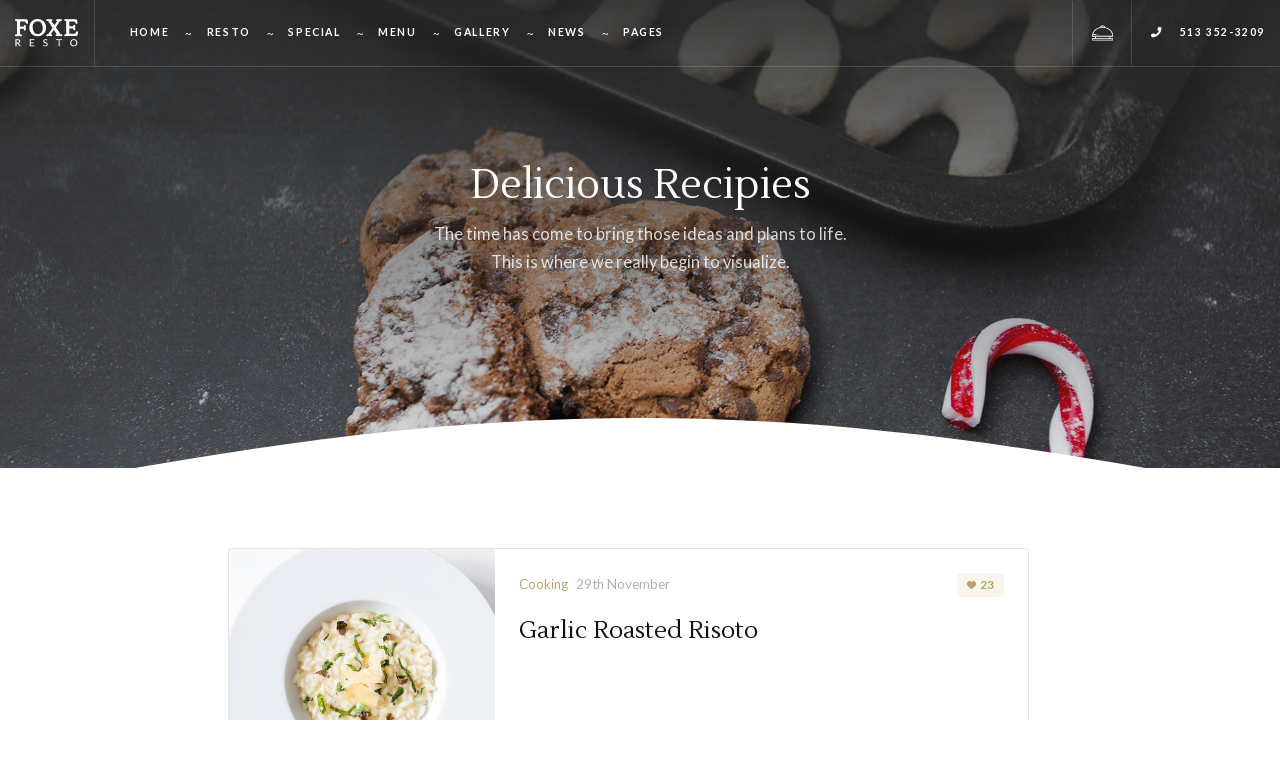

--- FILE ---
content_type: text/html; charset=utf-8
request_url: https://www.saffroncliftonvillage.com/blog-full.html
body_size: 4367
content:


<!DOCTYPE html>
<html lang="en">
   
<!-- Mirrored from mutationmedia.net/FOXERESTO/blog-full.html by HTTrack Website Copier/3.x [XR&CO'2014], Wed, 29 Mar 2023 21:51:23 GMT -->
<head>
      <!-- Metas -->
      <meta charset="utf-8">
      <title>Foxeresto - Restaurant Template</title>
      <meta name="description" content="">
      <meta name="viewport" content="width=device-width, initial-scale=1.0">
      <!-- Css -->
      <link href="css/bootstrap.css" rel="stylesheet" type="text/css" media="all"/>
      <link href="css/main.css" rel="stylesheet" type="text/css" media="all"/>
      <link rel="stylesheet" href="css/bootstrap-dropdownhover.min.css">
      <link href="css/flexslider.css" rel="stylesheet" type="text/css"  media="all" />
      <link href="css/magnific-popup.css" rel="stylesheet" type="text/css"  media="all" />
      <link href="css/fonts.css" rel="stylesheet" type="text/css"  media="all" />
      <link href="https://fonts.googleapis.com/css?family=Lustria" rel="stylesheet">
      <link href="https://fonts.googleapis.com/css?family=Lato:100,300,400,700,900" rel="stylesheet">
   </head>
   <body>
      <!-- Preloader -->
      <div class="loader">
         <!-- Preloader inner -->
         <div class="loader-inner">
            <svg width="120" height="220" viewbox="0 0 100 100" class="loading-spinner" version="1.1" xmlns="http://www.w3.org/2000/svg">
               <circle class="spinner" cx="50" cy="50" r="21" fill="#ffffff" stroke-width="3"/>
            </svg>
         </div>
         <!-- End preloader inner -->
      </div>
      <!-- End preloader-->
      <!--Wrapper-->
      <div class="wrapper">
         <!--Header-->
         <header class="header default">
            <div class="header-section">
               <!--Container-->
               <div class="container-fluid ">
                  <nav class="navbar navbar-expand-lg header-navbar ">
                     <a class=" navbar-brand navbar-logo" href="index-2.html">
                     <img class="mb-0 logo-light" src="assets/svg/logo-light.svg" alt="">
                     <img class="mb-0 logo-dark" src="assets/svg/logo-dark.svg" alt="">
                     </a>
                     <button class="navbar-toggler btn-navbar-toggler" type="button" data-toggle="collapse" data-target=".nav-menu" aria-expanded="true" aria-label="Toggle navigation">
                     <span class="fa fa-bars"></span>
                     </button>
                     <div class="nav-menu collapse navbar-collapse navbar-collapse justify-content-end py-0 ">
                        <ul class=" navbar-nav  header-navbar-nav">
                           <li><a class=" nav-link" href="index-2.html">Home</a></li>
                           <li><a class=" nav-link " href="index-2.html#about">Resto</a></li>
                           <li><a class=" nav-link " href="index-2.html#special">Special</a></li>
                           <li><a class=" nav-link " href="index-2.html#menu">Menu</a></li>
                           <li><a class=" nav-link " href="index-2.html#gallery">Gallery</a></li>
                           <li><a class=" nav-link " href="index-2.html#news">News</a></li>
                           <li class="dropdown">
                              <a href="javascript:;" class="nav-link dropdown-toggle"   data-toggle="dropdown" aria-haspopup="true" aria-expanded="true">
                              Pages<span class="dropdown-arrow ml-2">
                              </span>
                              </a>
                              <ul class="dropdown-menu">
                                 <li><a class="dropdown-item" href="blog-full.html">Blog</a></li>
                                 <li><a class="dropdown-item" href="blog-sidebar.html">Blog Sidebar</a></li>
                                 <li><a class="dropdown-item" href="blog-single.html">Blog Single</a></li>
                                 <li><a class="dropdown-item" href="contact.html">Contact</a></li>
                                 <li><a class="dropdown-item" href="reservation.html">Reservation</a></li>
                                 <li><a class="dropdown-item" href="menu-detailed.html">Menu Detailed</a></li>
                                 <li><a class="dropdown-item" href="gallery.html">Look Book</a></li>
                              </ul>
                           </li>
                           <li class="ml-lg-auto"><a class=" nav-link nav-divider"  href="index-2.html#reservation">
                              <img src="assets/svg/ring-bell-light.svg" alt="" class="max-width-xsm bell-light">
                              <img src="assets/svg/ring-bell-dark.svg" alt="" class="max-width-xsm bell-dark"></a>
                           </li>
                           <li><a class=" nav-link pr-0" href="index-2.html"><span class="fa fa-phone mr-3"></span>513 352-3209</a></li>
                        </ul>
                     </div>
                  </nav>
               </div>
               <!--End container-->
            </div>
         </header>
         <!--End header-->
         <!--Hero section-->
         <section class="hero jarallax gradient-overlay gradient-overlay-dark" data-jarallax="">
            <img class="jarallax-img" src="assets/img/10.jpg" alt="">
            <!--Container-->
            <div class="container">
               <!--Row-->
               <div class="row justify-content-center">
                  <div class="col">
                     <div class=" text-center">
                        <h1 class=" font-alt text-white">Delicious Recipies</h1>
                        <p class="w-md-40 mb-0 mx-auto lead text-light">The time has come to bring those ideas and plans to life. This is where we really begin to visualize.</p>
                     </div>
                  </div>
               </div>
               <!--End row-->
            </div>
            <!--End container-->
            <svg class="hero-svg" xmlns="http://www.w3.org/2000/svg" version="1.1" viewBox="0 0 100 100" preserveAspectRatio="none" width="100%" height="100">
               <path d="M0 100 C40 0 60 0 100 100 Z"></path>
            </svg>
         </section>
         <!--End hero section-->
         <!--Blog full section-->
         <section class=" spacer-one-bottom-lg spacer-one-top-md">
            <!--Container-->
            <div class="container">
               <!--Row-->
               <div class="row justify-content-center">
                  <div class="col-lg-9">
                     <article class="pr-lg-4 mb-4">
                        <div class="card card-article-large flex-md-row no-gutters">
                           <a href="#" class="col-md-4">
                           <img src="assets/img/post/1.jpg" alt="" class="card-img-top card-img-display">
                           </a>
                           <div class="card-body d-flex flex-column col-auto p-4">
                              <div class="d-flex justify-content-between mb-3">
                                 <div class="small d-flex">
                                    <div class="mr-2">
                                       <a href="#">Cooking</a>
                                    </div>
                                    <span class="text-muted">29th November</span>
                                 </div>
                                 <span class="badge bg-secondary text-primary">
                                    <svg version="1.1" class="badge-icon" xmlns="http://www.w3.org/2000/svg" xmlns:xlink="http://www.w3.org/1999/xlink" x="0px" y="0px"
                                       viewBox="0 0 52 45.9" xml:space="preserve">
                                       <path  d="M51.9,14.4C51.2,6.1,45.2,0,37.8,0c-4.9,0-9.4,2.7-12,6.9C23.3,2.6,19,0,14.2,0C6.8,0,0.8,6.1,0.1,14.4
                                          c-0.1,0.4-0.3,2.3,0.4,5.5c1.1,4.6,3.6,8.7,7.2,12l18.3,14l18.3-14c3.6-3.3,6.1-7.4,7.2-12C52.2,16.7,52,14.8,51.9,14.4z" fill="#b5a46d"/>
                                    </svg>
                                    23
                                 </span>
                              </div>
                              <h2 class="h4  font-alt  flex-grow">
                                 <a href="single-article-classic.html">Garlic Roasted Risoto </a>
                              </h2>
                              <div class="media align-items-center">
                                 <img class="avatar-xs rounded-circle mr-2" src="assets/img/avatar/1.jpg" alt="">
                                 <div class="media-body">
                                    <span class="small text-muted">By</span>
                                    <a class="small text-dark" href="#">Benaissa Ghrib</a>
                                 </div>
                              </div>
                           </div>
                        </div>
                     </article>
                     <article class="pr-lg-4 mb-4">
                        <div class="card card-article-large flex-md-row no-gutters">
                           <a href="#" class="col-md-4">
                           <img src="assets/img/post/2.jpg" alt="" class="card-img-top card-img-display">
                           </a>
                           <div class="card-body d-flex flex-column col-auto p-4">
                              <div class="d-flex justify-content-between mb-3">
                                 <div class="small d-flex">
                                    <div class="mr-2">
                                       <a href="#">Dessert</a>
                                    </div>
                                    <span class="text-muted">29th November</span>
                                 </div>
                                 <span class="badge bg-secondary text-primary">
                                    <svg version="1.1" class="badge-icon" xmlns="http://www.w3.org/2000/svg" xmlns:xlink="http://www.w3.org/1999/xlink" x="0px" y="0px"
                                       viewBox="0 0 52 45.9" xml:space="preserve">
                                       <path  d="M51.9,14.4C51.2,6.1,45.2,0,37.8,0c-4.9,0-9.4,2.7-12,6.9C23.3,2.6,19,0,14.2,0C6.8,0,0.8,6.1,0.1,14.4
                                          c-0.1,0.4-0.3,2.3,0.4,5.5c1.1,4.6,3.6,8.7,7.2,12l18.3,14l18.3-14c3.6-3.3,6.1-7.4,7.2-12C52.2,16.7,52,14.8,51.9,14.4z" fill="#b5a46d"/>
                                    </svg>
                                    14
                                 </span>
                              </div>
                              <h2 class="h4  font-alt  flex-grow">
                                 <a href="single-article-classic.html"> Chocolate Coconut Balls </a>
                              </h2>
                              <div class="media align-items-center">
                                 <img class="avatar-xs rounded-circle mr-2" src="assets/img/avatar/2.jpg" alt="">
                                 <div class="media-body">
                                    <span class="small text-muted">By</span>
                                    <a class="small text-dark" href="#">Zakaria Kalal</a>
                                 </div>
                              </div>
                           </div>
                        </div>
                     </article>
                     <article class="pr-lg-4 mb-4">
                        <div class="card card-article-large flex-md-row no-gutters">
                           <a href="#" class="col-md-4">
                           <img src="assets/img/post/3.jpg" alt="" class="card-img-top card-img-display">
                           </a>
                           <div class="card-body d-flex flex-column col-auto p-4">
                              <div class="d-flex justify-content-between mb-3">
                                 <div class="small d-flex">
                                    <div class="mr-2">
                                       <a href="#">Soup</a>
                                    </div>
                                    <span class="text-muted">29th November</span>
                                 </div>
                                 <span class="badge bg-secondary text-primary">
                                    <svg version="1.1" class="badge-icon" xmlns="http://www.w3.org/2000/svg" xmlns:xlink="http://www.w3.org/1999/xlink" x="0px" y="0px"
                                       viewBox="0 0 52 45.9" xml:space="preserve">
                                       <path  d="M51.9,14.4C51.2,6.1,45.2,0,37.8,0c-4.9,0-9.4,2.7-12,6.9C23.3,2.6,19,0,14.2,0C6.8,0,0.8,6.1,0.1,14.4
                                          c-0.1,0.4-0.3,2.3,0.4,5.5c1.1,4.6,3.6,8.7,7.2,12l18.3,14l18.3-14c3.6-3.3,6.1-7.4,7.2-12C52.2,16.7,52,14.8,51.9,14.4z" fill="#b5a46d"/>
                                    </svg>
                                    22
                                 </span>
                              </div>
                              <h2 class="h4  font-alt  flex-grow">
                                 <a href="single-article-classic.html">Chicken &amp; Gnocchi Soup </a>
                              </h2>
                              <div class="media align-items-center">
                                 <img class="avatar-xs rounded-circle mr-2" src="assets/img/avatar/4.jpg" alt="">
                                 <div class="media-body">
                                    <span class="small text-muted">By</span>
                                    <a class="small text-dark" href="#">Youssef Ait</a>
                                 </div>
                              </div>
                           </div>
                        </div>
                     </article>
                     <article class="pr-lg-4 mb-4">
                        <div class="card card-body border-0 justify-content-between bg-primary">
                           <div class="d-flex justify-content-between mb-4">
                              <div class="small d-flex">
                                 <div class="mr-2">
                                    <a class="text-white" href="#">Quote</a>
                                 </div>
                                 <span class="text-light">25th March</span>
                              </div>
                              <span class="badge bg-secondary text-primary">
                                 <svg version="1.1" class="badge-icon" xmlns="http://www.w3.org/2000/svg" xmlns:xlink="http://www.w3.org/1999/xlink" x="0px" y="0px"
                                    viewBox="0 0 52 45.9" xml:space="preserve">
                                    <path  d="M51.9,14.4C51.2,6.1,45.2,0,37.8,0c-4.9,0-9.4,2.7-12,6.9C23.3,2.6,19,0,14.2,0C6.8,0,0.8,6.1,0.1,14.4
                                       c-0.1,0.4-0.3,2.3,0.4,5.5c1.1,4.6,3.6,8.7,7.2,12l18.3,14l18.3-14c3.6-3.3,6.1-7.4,7.2-12C52.2,16.7,52,14.8,51.9,14.4z" fill="#b5a46d"/>
                                 </svg>
                                 44
                              </span>
                           </div>
                           <div>
                              <h2 class="h4 text-white font-alt mb-4">"It’s an unlikely setting for an exquisite dining experience served up by a couple straight out of a rom-com plot. "</h2>
                              <span class="small text-light">– Zakaria Kalal</span>
                           </div>
                        </div>
                     </article>
                     <article class="pr-lg-4 mb-4 mb-lg-0">
                        <div class="card card-article-large flex-md-row no-gutters">
                           <a href="#" class="col-md-4">
                           <img src="assets/img/post/4.jpg" alt="" class="card-img-top card-img-display">
                           </a>
                           <div class="card-body d-flex flex-column col-auto p-4">
                              <div class="d-flex justify-content-between mb-3">
                                 <div class="small d-flex">
                                    <div class="mr-2">
                                       <a href="#">Dessert</a>
                                    </div>
                                    <span class="text-muted">29th November</span>
                                 </div>
                                 <span class="badge bg-secondary text-primary">
                                    <svg version="1.1" class="badge-icon" xmlns="http://www.w3.org/2000/svg" xmlns:xlink="http://www.w3.org/1999/xlink" x="0px" y="0px"
                                       viewBox="0 0 52 45.9" xml:space="preserve">
                                       <path  d="M51.9,14.4C51.2,6.1,45.2,0,37.8,0c-4.9,0-9.4,2.7-12,6.9C23.3,2.6,19,0,14.2,0C6.8,0,0.8,6.1,0.1,14.4
                                          c-0.1,0.4-0.3,2.3,0.4,5.5c1.1,4.6,3.6,8.7,7.2,12l18.3,14l18.3-14c3.6-3.3,6.1-7.4,7.2-12C52.2,16.7,52,14.8,51.9,14.4z" fill="#b5a46d"/>
                                    </svg>
                                    64
                                 </span>
                              </div>
                              <h2 class="h4  font-alt  flex-grow">
                                 <a href="single-article-classic.html">Very Berry Coffee Cake</a>
                              </h2>
                              <div class="media align-items-center">
                                 <img class="avatar-xs rounded-circle mr-2" src="assets/img/avatar/4.jpg" alt="">
                                 <div class="media-body">
                                    <span class="small text-muted">By</span>
                                    <a class="small text-dark" href="#">Benaissa Ghrib</a>
                                 </div>
                              </div>
                           </div>
                        </div>
                     </article>
                  </div>
               </div>
               <!--End row-->
            </div>
            <!--End container-->
            <!--Container-->
            <div class="container">
               <!--row-->
               <div class="row justify-content-center ">
                  <div class="col-md-auto">
                     <nav aria-label="Page navigation" class=" pt-5 mt-5">
                        <ul class="pagination mb-0">
                           <li class="page-item">
                              <a class="page-link" href="#" aria-label="Previous">
                              <span aria-hidden="true">«</span>
                              </a>
                           </li>
                           <li class="page-item active"><a class="page-link" href="#">1</a></li>
                           <li class="page-item"><a class="page-link" href="#">2</a></li>
                           <li class="page-item"><a class="page-link" href="#">3</a></li>
                           <li class="page-item">
                              <a class="page-link" href="#" aria-label="Next">
                              <span aria-hidden="true">»</span>
                              </a>
                           </li>
                        </ul>
                     </nav>
                  </div>
               </div>
               <!--End row-->
            </div>
            <!--End container-->
         </section>
         <hr class="my-0">
         <!--Newsletter section-->
         <section class="spacer-double-lg">
            <!--Container-->
            <div class="container">
               <!--row-->
               <div class="row justify-content-center text-center">
                  <div class="col-xl-7 col-lg-8 col-md-10">
                     <h3 class="h2 mb-5">Delicious recipies directly to your inbox</h3>
                     <form action="http://mutationmedia.net/FOXERESTO/post" >
                        <div class="input-group input-group-lg">
                           <input type="email" class="form-control" name="email" placeholder="Enter your email address">
                           <div class="input-group-append">
                              <button type="button" class="btn btn-primary btn-wide">Subscribe</button>
                           </div>
                        </div>
                     </form>
                     <p class="small text-muted mt-2 mb-0">
                        We don’t share your information with anyone.<br>
                        View our <a href="#">Privacy Policy</a> for more info.
                     </p>
                  </div>
               </div>
               <!--End row-->
            </div>
            <!--End container-->
         </section>
         <!--End newsletter section-->
         <!--Footer-->
         <footer class="footer bg-dark spacer-one-top-md spacer-one-bottom-xs">
            <svg class="footer-svg" xmlns="http://www.w3.org/2000/svg" version="1.1" viewBox="0 0 100 100" preserveAspectRatio="none" width="100%" height="100">
               <path d="M0 100 C40 0 60 0 100 100 Z"></path>
            </svg>
            <!--Container-->
            <div class="container space-top-2 space-bottom-1">
               <!--row-->
               <div class="row justify-content-lg-start mb-5">
                  <div class="col-sm-6 col-lg-3 mb-5 mb-lg-0">
                     <a class="d-inline-block mb-3 footer-logo" href="index-2.html">
                     <img src="assets/svg/logo-light.svg" alt="">
                     </a>
                     <p class="font-size-14 ">Dear guests, you are welcomed to dine with us at Foxe restaurant. Have a pleasant dining experience.</p>
                     <img src="assets/img/signature.png" class="max-width-xlg" alt="">
                  </div>
                  <div class="col-6 col-sm-4 col-lg-3 mb-4">
                     <h3 class="h6 text-white mb-3  font-size-15">Address</h3>
                     <address>
                        <ul class="list-group list-group-flush list-group-borderless mb-0">
                           <li class="list-group-item">+1 (513) 352-3209 </li>
                           <li class="list-group-item">
                              <a href="mailto:customers@foxeresto.net">customers@foxeresto.net</a>
                           </li>
                           <li class="list-group-item">3805 Edwards Rd, Cincinnati, Ohio 45209 USA</li>
                        </ul>
                     </address>
                  </div>
                  <div class="col-sm-6 col-lg-3 mb-4">
                     <h3 class="h6 text-white mb-3  font-size-15">Hours of opening</h3>
                     <div class="opening-hours-container font-size-14 ">
                        <span class="opening-hours-holder-inner">
                        <span class="opening-hours-day-holder">
                        <span class="opening-hours-day">Monday</span>
                        </span>
                        <span class="opening-hours-line"></span>
                        <span class="opening-hours-time">10:00 - 22:00</span>
                        </span>
                     </div>
                     <div class="opening-hours-container font-size-14 ">
                        <span class="opening-hours-holder-inner">
                        <span class="opening-hours-day-holder">
                        <span class="opening-hours-day">Tuesday</span>
                        </span>
                        <span class="opening-hours-line"></span>
                        <span class="opening-hours-time">10:00 - 22:00</span>
                        </span>
                     </div>
                     <div class="opening-hours-container font-size-14 ">
                        <span class="opening-hours-holder-inner">
                        <span class="opening-hours-day-holder">
                        <span class="opening-hours-day">Wednesday</span>
                        </span>
                        <span class="opening-hours-line"></span>
                        <span class="opening-hours-time">10:00 - 22:00</span>
                        </span>
                     </div>
                     <div class="opening-hours-container font-size-14 ">
                        <span class="opening-hours-holder-inner">
                        <span class="opening-hours-day-holder">
                        <span class="opening-hours-day">Thursday</span>
                        </span>
                        <span class="opening-hours-line"></span>
                        <span class="opening-hours-time">10:00 - 22:00</span>
                        </span>
                     </div>
                     <div class="opening-hours-container font-size-14 ">
                        <span class="opening-hours-holder-inner">
                        <span class="opening-hours-day-holder">
                        <span class="opening-hours-day">Friday</span>
                        </span>
                        <span class="opening-hours-line"></span>
                        <span class="opening-hours-time">09:00 - 02:30</span>
                        </span>
                     </div>
                     <div class="opening-hours-container font-size-14 ">
                        <span class="opening-hours-holder-inner">
                        <span class="opening-hours-day-holder">
                        <span class="opening-hours-day">Saturday</span>
                        </span>
                        <span class="opening-hours-line"></span>
                        <span class="opening-hours-time">09:00 - 02:30</span>
                        </span>
                     </div>
                     <div class="opening-hours-container font-size-14 ">
                        <span class="opening-hours-holder-inner">
                        <span class="opening-hours-day-holder">
                        <span class="opening-hours-day">Sunday</span>
                        </span>
                        <span class="opening-hours-line"></span>
                        <span class="opening-hours-time">Closed</span>
                        </span>
                     </div>
                  </div>
                  <div class=" col-sm-6 col-lg-3">
                     <h3 class="h6 text-white mb-3  font-size-15">Instagram</h3>
                     <ul class="instafeed-list list-inline mb-3" id="instafeed"></ul>
                  </div>
               </div>
               <!--End row-->
               <!--row-->
               <div class="row align-items-center">
                  <div class="col-sm-4 mb-3 mb-sm-0">
                     <ul class="list-inline mb-0">
                        <li class="list-inline-item mb-2 mb-lg-0 mr-1"><a class="social-icon" href="#"><span class="fab fa-facebook-f"></span></a></li>
                        <li class="list-inline-item mr-1"><a class="social-icon " href="#"><span class="fab fa-google"></span></a></li>
                        <li class="list-inline-item mr-1"><a class="social-icon " href="#"><span class="fab fa-twitter"></span></a></li>
                        <li class="list-inline-item"><a class="social-icon " href="#"><span class="fab fa-instagram"></span></a></li>
                     </ul>
                  </div>
                  <div class="col-sm-4 mb-3 mb-sm-0 text-sm-center"><p class="small mb-0  font-size-12">Font by <a  class="" href="https://www.flaticon.com/">flaticon.com</a>
                      Under <a class="" href="http://creativecommons.org/licenses/by/3.0/">CC: </a><a class="" data-file="001-toast" href="https://www.flaticon.com/authors/smashicons">smashicons</a>
                      </p>
</div>
                  <div class="col-sm-4 text-sm-right">
                     <p class="small  text-secondary  mb-0">&copy; 2019 MutationMedia. All rights reserved.</p>
                     
                  </div>
               </div>
               <!--End row-->
            </div>
            <!--End container-->
         </footer>
         <!--End footer-->
         <!--To the top-->
         <a class="scroll-to-top scroll" href="#wrapper"><span class=" fas fa-arrow-up top-icon "></span></a>  
         <!-- End to the top -->
      </div>
      <!-- End wrapper-->
      <!--Javascript--> 
      <script src="js/jquery-1.12.4.min.js" ></script>
      <script src="js/bootstrap.min.js"></script>
      <script src="js/bootstrap-dropdownhover.min.js"></script>
      <script src="js/jquery.flexslider-min.js"></script>
      <script src="js/smooth-scroll.js" ></script>
      <script src="js/jquery.magnific-popup.min.js" ></script>
      <script src="js/instafeed.min.js"></script>
      <script src="js/placeholders.min.js"></script>
      <script src="js/jarallax.min.js"></script>
      <script src="js/script.js"></script>
      <!-- Google analytics -->
      <!-- End google analytics -->
   </body>

<!-- Mirrored from mutationmedia.net/FOXERESTO/blog-full.html by HTTrack Website Copier/3.x [XR&CO'2014], Wed, 29 Mar 2023 21:51:48 GMT -->
</html>



--- FILE ---
content_type: text/css; charset=utf-8
request_url: https://www.saffroncliftonvillage.com/css/main.css
body_size: 4961
content:
/* 

Foxebiz - Multipurpose html template
Copyright 2019  www.mutationmedia.net 
Created by : mutationthemes  

*/

/* Table of Content ================================================== 

1.Preloader
2.Site wrapper
3.About
4.Reservation
5.Specials
6.Portfolio
7.Blog
8.Footer
9.Miscellaneous
10.Mediaqueries


/*Preloader*/

 .loader {
     background: #ffffff;
     bottom: 0;
     height: 100%;
     left: 0;
     position: fixed;
     right: 0;
     top: 0;
     width: 100%;
     z-index: 10000;
}
 .loader-inner {
     left: 0;
     position: absolute;
     top: 50%;
     width: 100%;
     text-align: center;
     transform: translateY(-50%);
     -webkit-transform: translateY(-50%);
     -moz-transform: translateY(-50%);
     -ms-transform: translateY(-50%);
     -o-transform: translateY(-50%);
}
 .loading-spinner {
     width: 6.5rem;
     height: 6.5rem;
     animation: spinner-rotate 2s ease-in-out infinite;
     -webkit-animation: spinner-rotate 2s ease-in-out infinite;
     -moz-animation: spinner-rotate 2s ease-in-out infinite;
     -ms-animation: spinner-rotate 2s ease-in-out infinite;
     -o-animation: spinner-rotate 2s ease-in-out infinite;
}
 .spinner {
     animation: spinner-color 8s ease-in-out infinite, spinner-dash 2s ease-in-out infinite;
     -webkit-animation: spinner-color 8s ease-in-out infinite, spinner-dash 2s ease-in-out infinite;
     -moz-animation: spinner-color 8s ease-in-out infinite, spinner-dash 2s ease-in-out infinite;
     -ms-animation: spinner-color 8s ease-in-out infinite, spinner-dash 2s ease-in-out infinite;
     -o-animation: spinner-color 8s ease-in-out infinite, spinner-dash 2s ease-in-out infinite;
     stroke-linecap: round;
}
 @keyframes spinner-rotate {
     100% {
         transform: rotate(360deg);
         -webkit-transform: rotate(360deg);
         -moz-transform: trotate(360deg);
         -ms-transform: rotate(360deg);
         -o-transform: rotate(360deg);
    }
}

@keyframes spinner-color {
    0%, 100% {
        stroke: #b5a46d;
    }
    20% {
        stroke: #a29260;
    }
    40% {
        stroke: #b5a46d;
    }
    60% {
        stroke: #a29260;
    }
    80% {
        stroke: #b5a46d;
    }

    
}
 @keyframes spinner-dash {
     0% {
         stroke-dasharray: 1, 200;
         stroke-dashoffset: 0;
    }
     50% {
         stroke-dasharray: 90, 200;
         stroke-dashoffset: -35px;
    }
     100% {
         stroke-dasharray: 90, 200;
         stroke-dashoffset: -125px;
    }
}
/*End preloader*/

/*Site wrapper*/

.wrapper {
    position: relative;
    background-color: #ffffff;
}
/*End site wrapper*/

/* Hero Section*/

.header {
    position: relative;
}


.inner-hero {
    bottom: 0;
    left: 0;
    position: absolute;
    right: 0;
    top: 0;
    height: 100%;
    z-index: 10;
}

.hero-content {
    color: #ffffff;
    position: relative;
    text-align: center;
    top: 50%;
    transform: translateY(-50%);
    -webkit-transform: translateY(-50%);
    -moz-transform: translateY(-50%);
    -ms-transform: translateY(-50%);
    -o-transform: translateY(-50%);
}

.hero-svg {
    position: absolute;
    z-index: 2;
    display: block;
    fill: #ffffff;
    bottom: -45px;
}

.navbar-expand-lg .navbar-logo  {
    width:5rem;
}
.header-navbar {
    padding:0; 
}

.header-navbar .navbar-brand{
    padding-top: 1.2rem;
    padding-bottom: 1.2rem;
    padding-right: 1rem;
    border-right: 1px solid rgba(255, 255, 255, 0.15);
}



.navbar-expand-lg .navbar-nav .nav-link{
    color: #717171;
    position: relative;
    font-weight: 700;
    display: block;
    text-transform: uppercase;
    font-size: 10.5px;
    letter-spacing: .1rem;
}


.header-navbar-nav .dropdown-menu{
    border:none;
    box-shadow: none;
    border-top: 0;
    font-size: 0.875rem;
    min-width:14rem;
    border-radius: 0;
}

.header {
    background-color: #ffffff;
    position: fixed;
    width: 100%;
    z-index: 999;
    top: 0;
    left: 0;
}


.header .logo-light ,.header .bell-light {
    display: none;
}
.main-slider .slides li{
  
  padding-top: 25rem;
  padding-bottom: 12rem;
}
.header-navbar-nav .dropdown-item{
    color: #717171;
}

.header  .navbar-expand-lg .navbar-nav li:last-child .nav-link span{
  color: #111111;
}

.header-navbar-nav .dropdown-toggle, .header-navbar-nav .dropdown-menu a {
    cursor: pointer;
}
.header-navbar-nav .dropdown-item:hover, .header-navbar-nav .dropdown-item:focus{
    background-color: transparent;
}
.header-navbar-nav .dropdown-toggle:after {
    display: none;
}
.header-navbar-nav  .dropdown-arrow-inner {
    color: #5a5757;
   font-size: 0.75rem;
}

/* End hero Section*/

/* About*/

.card-gutters > .col, .card-gutters > [class*="col-"] {
    padding-right: 4px;
    padding-left: 4px;
}
.card-gutters {
    margin-right: -4px;
    margin-left: -4px;
}

/* End about*/

/* Reservation*/

 .reservation-card-container {
    position: relative;
    border: 1px solid rgba(0, 0, 0, .1);
    display: table;
    height: 100%;
    text-align: center;
    width: 100%;
}
.reservation-card .reservation-card-inner {
    display: table-cell;
    vertical-align: middle;
    width: 100%;
}
.no-gutters > .container-fluid > .row > .col, .no-gutters > .container-fluid > .row > [class*="col-"] {
    padding-right: 0;
    padding-left: 0;
}

/* End reservation*/

/* Specials*/

 .special .special-inner {
    position: relative;
    width: 100%;
    padding: 40px 45px;
}
.special .special-media {
    position: relative;
    overflow: hidden;
    width: 100%;
    min-height: 250px;
}
.special .special-media img {

    -o-object-fit: cover;
    object-fit: cover;
    -o-object-position: 50% 50%;
    object-position: 50% 50%;
    position: absolute;
    top: 0;
    left: 0;
    height: 100%;
    width: 100%;
}
.z-index-2{
  z-index: 2;
}

/* End specials*/


/*Menu*/

.menu-price {
    position: absolute;
    top: 2px;
    right: 0;
    font-size: .875rem;
    z-index: 2;
    background: #fff;
    padding-left: .125rem;
}
.dots-price {
    background-image: radial-gradient(circle closest-side, rgba(38, 38, 38, 0.3) 80%, #fff 10%);
    background-position: bottom;
    background-repeat: repeat-x;
    background-size: 2px 1px;
    display: block;
    height: 2px;
    margin: .957em 0;
    position: absolute;
    top: -2px;
    left: 0;
    right: 0;
    z-index: 1;
}
.nav-menu-tabs li a{
  padding-right: 1.175rem;
  padding-left: 1.175rem;
  text-transform: uppercase;
  font-size: .71875rem;

}
.nav-menu-tabs li:last-child a:before{
  content: none;
}
.nav-menu-tabs li a:before {
    content: "˜";
    display: block;
    position: absolute;
    bottom: -18px;
    right: -4px;
    font-size: 22px;
    font-weight: 300;
}

/*End menu*/


/* Portfolio*/
.grid-item , .grid-item img, .hover-effect,.hover-effect img{
    border-radius: 0;
}
/* End portfolio*/


/* Blog*/
.comments-list li:not(:last-child) .comment {
    margin-bottom: 1.5rem;
    overflow: hidden;
}
.comment + .comment {
    padding-left: 5%;
    margin-left: 5%;
    border-left: 5px solid #f9f5ec;
}
.form-label {
    display: block;
    font-size: 0.71875rem;
    font-weight: 700;
    color: #111111;
    text-transform: uppercase;
    letter-spacing: 0.0625rem;
}
/* End blog*/

/* Footer*/

.footer{
  position: relative;
  margin-top: 3.1rem; 
}
.footer-svg {
    position: absolute;
    z-index: 2;
    display: block;
    fill: #181818;
    top: -55px;
}
.footer .footer-logo{
    width: 3.8rem; 
}
.opening-hours-container {
    position: relative;
    display: inline-block;
    width: 100%;
    padding: 0.375rem 1.25rem;
    padding-left: 0;
}
.opening-hours-container .opening-hours-holder-inner .opening-hours-day-holder {
    padding-right: 1px;
}
.opening-hours-container .opening-hours-holder-inner .opening-hours-line {
    position: relative;
    width: 98%;
    bottom: 8px;
    border-bottom: 1px dotted #393939;
}
.opening-hours-container .opening-hours-holder-inner > * {
    display: table-cell;
    white-space: nowrap;
    -webkit-box-sizing: border-box;
    box-sizing: border-box;
}
.opening-hours-container .opening-hours-holder-inner .opening-hours-time {
    padding-left: 1px;
    color: #ccc;
    font-size: 0.8125rem;
}
ul.instafeed-list  {
    margin: 0 -4px;
    padding-top: 0.375rem;
}
ul.instafeed-list li {
    float: left;
    width: 33.333%;
    padding: 2px;
    margin: 0;
}
ul.instafeed-list li a{
  display: block;
  position: relative;
  overflow: hidden;
}

/* End footer*/

/*To the top*/

.scroll-to-top:not(.active) {
    opacity: 0;
    transform: translate3d(0, 20px, 0);
    -webkit-transform: translate3d(0, 20px, 0);
    -moz-transform: translate3d(0, 20px, 0);
    pointer-events: none;
}
.scroll-to-top.active:hover {
     transform: translate3d(0, -5px, 0);
     -webkit-transform: translate3d(0, -5px, 0);
     -moz-transform: translate3d(0, -5px, 0);
background-color: #a29260;
border-color: #9f8e59;
    color: #ffffff;
}
.scroll-to-top {
    position: fixed;
    width: 2.5rem;
    height: 2.5rem;
    background-color: #b5a46d;
    border:1px solid #b5a46d;
    text-align: center;
    right: 2.875rem;
    bottom: 3.6875rem;
    padding-top: .65rem;
    z-index: 100;
    color: #ffffff;
    font-size: 0.75rem;
    border-radius: 0.25rem;
}


/*End to the top*/

/*Miscellaneous*/

::-moz-selection {
    background: #b5a46d;
    color: #ffffff;
}
.background-img img {
     display: none;
}
 .background-img {
     width: 100%;
     height: 100%;
}
.background-img {
     background-attachment: scroll;
     background-clip: border-box;
     background-color: #ffffff;
     background-image: none;
     background-origin: padding-box;
     background-position: 50% 50% !important;
     background-repeat: repeat;
     background-size: cover !important;
     height: 100%;
     left: 0;
     position: absolute;
     top: 0;
     width: 100%;
     z-index: 0;
}
.background-img-hero {
    background-size: cover;
    background-repeat: no-repeat;
    background-position: top center;
}
 .gradient-overlay:before {

    background-repeat: repeat-x;
    position: absolute;
    top: 0;
    right: 0;
    bottom: 0;
    z-index: 0;
    width: 100%;
    height: 100%;
    content: "";
}
.gradient-overlay-dark:before {
    background-image: linear-gradient(to bottom, rgba(41, 41, 41, .9) 1%, rgba(41, 41, 41, .5) 50%, rgba(41, 41, 41, .1) 100%)
}
.max-width-xlg {
    max-width: 9rem;
}
.max-width-lg {
    max-width: 6rem;
}
.max-width-md {
    max-width: 3.5rem;
}
.max-width-sm {
    max-width: 2.5rem;
}
.max-width-xsm {
    max-width: 1.3rem;
    width: 1.45rem;
}
.avatar-md {
    width: 4rem;
    height:4rem;
}
.avatar-sm {
    width: 3rem;
    height: 3rem;
}
.avatar-lg{
    width: 7rem;
    height: 7rem;
}
.avatar-xs{
    width: 2rem;
    height: 2rem;
}
a,::before
{
    transition: all 0.3s ease 0s;
    -webkit-transition: all 0.3s ease 0s;
    -moz-transition: all 0.3s ease 0s;
    -ms-transition: all 0.3s ease 0s;
    -o-transition: all 0.3s ease 0s;
}
.shadow-lg {
  box-shadow: 0 0 40px rgba(38, 38, 38, 0.1) !important
}
.font-size-11-5 {
    font-size: .71875rem;
}
.font-size-12 {
    font-size: .75rem;
}
.font-size-13 {
    font-size:.8125rem;
}
.font-size-14 {
    font-size: .875rem;
}
.font-size-15 {
    font-size: .9375rem;
}
.font-size-75 {
    font-size: 75%;
}
.font-weight-100 {
    font-weight: 100;
}
.font-weight-300 {
    font-weight: 300;
}
.font-weight-400 {
    font-weight: 400;
}
.font-weight-500 {
    font-weight: 500;
}
.font-weight-600 {
    font-weight: 600;
}
.font-weight-700 {
    font-weight: 700;
}
.flex-fill {
    flex: 1 1 auto !important;
}
[class*="height-"] {
    display: flex;
}
[class*="height-"]:not(.align-items-initial) {
    align-items: center;
}

[class*="height-"][class*="container"] > .row {
    flex-grow: 1;
}
.btn-wide {
    min-width: 10rem;
}
a[data-toggle="tab"]:not([aria-selected="true"]) {
    color:#b5a46d;
}
a[data-toggle="tab"] {
    color: #a29260;
    transition: color .35s ease;
}
.form .form-icon {
    min-width: 3rem;
    font-size: 0.8125rem;
    position: relative;
}
.form .form-icon-inner {
    position: absolute;
    top: 50%;
    left: 50%;
    -webkit-transform: translate(-50%, -50%);
    transform: translate(-50%, -50%);
}
.social-icon {
    display: inline-block;
    vertical-align: middle;
    text-align: center;
    font-size: 1rem;
    transition: 0.3s ease-in-out;
    line-height: 2.2;
    color: #7a7a7a;
    background-color: transparent;
    font-size: 0.75rem;
    border-radius: 0.125rem;
    margin-right:10px;
}
.social-icon:hover{
   color: #ffffff;
}
.label-title {
    display: inline-block;
    font-weight: 400;
    font-size: 0.75rem;
    padding: 0.5rem 1rem;
    border-radius: 6.1875rem;
    color: #b5a46d;
    background-color: rgba(181, 164, 109, 0.1);
}

.hover-effect {
    position: relative;
    display: block;
    overflow: hidden;
}

.hover-effect-container {
  position: absolute;
  top: 50%;
  left: 50%;
  -webkit-transform: translate(-50%, -50%);
  transform: translate(-50%, -50%);
}
.hover-effect-icon-inner {
    position: absolute;
    top: 50%;
    left: 50%;
    -webkit-transform: translate(-50%, -50%);
    transform: translate(-50%, -50%);
}
.hover-effect:hover .hover-effect-icon {
    opacity: 1;
    -webkit-transform: scale(1);
    transform: scale(1);
}
.hover-effect-icon:hover, .media-lightbox-icon:focus {
    color: #fff;
}
.hover-effect-icon {
    display: inline-block;
    vertical-align: middle;
    text-align: center;
    color: #fff;
    background-color: #b5a46d;
    width: 2.25rem;
    height: 2.25rem;
    font-size: 0.75rem;
    border-radius: 50%;
    opacity: 0;
    transition: 0.4s;
    -webkit-transform: scale(0.7);
    transform: scale(0.7)
}
.hover-effect-icon-small{
    width: 1.75rem;
    height: 1.75rem;
    font-size: 0.6rem;

}
.btn-xs {
    font-size: 0.75rem;
    font-weight: 400;
    padding: 0.3125rem 0.9375rem;
    text-transform: none;
    letter-spacing: 0;
}
.btn-rounded {
    border-radius: 1.875rem;
}
.btn-beige {
    color: #b5a46d;
    background-color:#f9f5ec;
}
.btn-beige:hover {
    color: #ffffff;
    background-color: #b5a46d;
}
.btn-beige:not(:disabled):not(.disabled):active, .btn-beige:not(:disabled):not(.disabled).active,
.show > .btn-beige.dropdown-toggle {
 color: #ffffff;
    background-color: #b5a46d;
  
}
section,
.section {
    position: relative;
    overflow: hidden;
    width: 100%;
}
.spacer-lg {
    padding-top: 9rem;
    padding-bottom: 9rem;
}
.spacer-xlg {
    padding-top: 8rem;
    padding-bottom:8rem;
}
.spacer-xlg-alt {
    padding-top: 11rem;
    padding-bottom:8rem;
}
section.hero {
    padding-top: 11rem;
    padding-bottom:9rem;
}

div[class*="col-"].spacer-one-bottom-lg, .spacer-one-bottom-lg{
    padding-bottom: 8rem;
}
div[class*="col-"].spacer-one-top-lg, .spacer-one-top-lg{
    padding-top: 8rem;
}
div[class*="col-"].spacer-double-lg, .spacer-double-lg {
    padding-top: 8rem;
    padding-bottom: 8rem;
}
div[class*="col-"].spacer-one-bottom-md, .spacer-one-bottom-md{
    padding-bottom: 5rem;
}
div[class*="col-"].spacer-one-top-md, .spacer-one-top-md{
    padding-top: 5rem;
}
div[class*="col-"].spacer-double-md, .spacer-double-md {
    padding-top: 5rem;
    padding-bottom:5rem;
}
div[class*="col-"].spacer-one-bottom-sm, .spacer-one-bottom-sm{
    padding-bottom: 4rem;
}
div[class*="col-"].spacer-one-top-sm, .spacer-one-top-sm{
    padding-top: 4rem;
}
div[class*="col-"].spacer-double-sm, .spacer-double-sm {
    padding-top: 4rem;
    padding-bottom: 4rem;
}
div[class*="col-"].spacer-one-bottom-xs, .spacer-one-bottom-xs{
    padding-bottom: 2rem;
}
div[class*="col-"].spacer-one-top-xs, .spacer-one-top-xs{
    padding-top: 2rem;
}
div[class*="col-"].spacer-double-xs, .spacer-double-xs {
    padding-top: 2rem;
    padding-bottom: 2rem;
}
div[class*="col-"].spacer-one-bottom-xxs, .spacer-one-bottom-xxs{
    padding-bottom: 1.5rem;
}
div[class*="col-"].spacer-one-top-xxs, .spacer-one-top-xxs{
    padding-top: 1.5rem;
}
div[class*="col-"].spacer-double-xxs, .spacer-double-xxs {
    padding-top: 1.5rem;
    padding-bottom: 1.5rem;
}
.bg-gray{
    background-color: #fafafa;
}
.text-light-green {
    color: #a29260 !important;
}
.border-light{
  border: 1px solid ;
}
.letter-spacing-small{
  letter-spacing: 0.0625rem;
}

.letter-spacing-medium{
  letter-spacing: 0.1rem;
}
.font-alt{
  font-family: 'Lustria', serif;
}
.divider-border {
    width: 90px;
    height: 2px;
    background-color: #b5a46d;
}
.text-light-30 {
    color: rgba(255,255,255,.30) !important;
}

.list-group {
    list-style: none;
}
h1 > a, h2 > a, h3 > a, h4 > a, h5 > a, h6 > a, .h1 > a, .h2 > a, .h3 > a, .h4 > a, .h5 > a, .h6 > a {
    color: #111111;
}
h1 > a:hover, h2 > a:hover, h3 > a:hover, h4 > a:hover, h5 > a:hover, h6 > a:hover, .h1 > a:hover, .h2 > a:hover, .h3 > a:hover, .h4 > a:hover, .h5 > a:hover, .h6 > a:hover {

    color: #b5a46d;
}
.radius-0{
  border-radius: 0;
}
.textarea{
  resize: none;
}
.btn-social[href]:hover, .btn-social[href]:focus, .btn-social[href]:active,
 .btn-social[href].active, .btn-social[type]:hover, .btn-social[type]:focus, .btn-social[type]:active, .btn-social[type].active {
    color: #fff;
    background: #b5a46d;
}
.btn-social {
    position: relative;
    line-height: 0;
    font-size: 0.875rem;
    width: 2.3125rem;
    height: 2.3125rem;
    padding: 0;
    color: #999;
}
.btn-social-inner {
    position: absolute;
    top: 50%;
    left: 50%;
    -webkit-transform: translate(-50%, -50%);
    transform: translate(-50%, -50%);
}
.jarallax {
    position: relative;
    z-index: 0;
}
.jarallax > .jarallax-img {
    position: absolute;
    object-fit: cover;
    font-family: 'object-fit: cover;';
    top: 0;
    left: 0;
    width: 100%;
    height: 100%;
    z-index: -1;
}
.height-vh-100 {
    height: 100vh;
}
.height-vh-20{
  min-height: 20vh;
}
.flex-grow {
    flex-grow: 3;
}
.card-article-large {
    overflow: hidden;
}
.card-article-large .card-img-display {
    height: 100%;
    object-fit: cover;
}
.badge .badge-icon {
    height: 8px;
    margin-right: 2px;
}
.circle-divider{
  padding: 0 .7375rem;
  font-size: 1.225rem;
  position: relative;
  top: 1px;
}
/*End Miscellaneous*/

/*Mediaqueries*/
.btn-navbar-toggler{
    margin-top: 1.375rem;
    margin-bottom: 1.375rem;
    margin-top: 1rem;
    margin-bottom: 1rem;
    padding: 10px 13px;
    color: #111111;
    font-size: 1rem;
}
@media (max-width: 991px) {
  .navbar-expand-lg .btn-nav {
    padding-top: 1rem;
    padding-bottom: 1.375rem;
}
.font-size-md{
  font-size: 3rem;
}
}
@media (max-width: 991.98px) {
.header-navbar {
    padding:0; 
    max-height: 100vh;
    overflow-y: scroll;
}
   .footer{
  margin-top: 1.9rem;
}
.display-4{
  font-size: 3rem;
}
}
@media (min-width: 992px) {
.footer-svg {
    top: -75px;
}
.hero-svg {
    bottom: -25px;
}
.spacer-xlg {
    padding-top: 12rem;
    padding-bottom: 12rem;
}
.spacer-xlg-alt {
    padding-top: 12rem;
    padding-bottom: 12rem;
}

.header {
    position: absolute;
    left: 0;
    right: 0;
    top: 0;
    width: 100%;
    z-index: 1040;
    background-color: transparent;
}
.header  .logo-light ,.header .bell-light {
    display: block;
}
.header .navbar-expand-lg .navbar-nav .nav-link{
  color: #ffffff;
}
.header .header-navbar .navbar-brand, .header .navbar-expand-lg .navbar-nav .nav-link.nav-divider{
  border-color:rgba(255, 255, 255, 0.15);
}
.header.switched-header {
    background-color: #ffffff;
    left: 0;
    position: fixed;
    top: 0;
    width: 100%;
    z-index: 999;
}
.header  .navbar-expand-lg .navbar-nav li:last-child .nav-link span{
  color: #ffffff;
}
.header-section{
  border-bottom: 1px solid rgba(255, 255, 255, 0.15);
}
.header .logo-dark, .header .bell-dark {
    display: none
}
.header.switched-header .logo-dark, .header.switched-header .bell-dark {
    display: block;
}
.header.switched-header .logo-light ,.header.switched-header .bell-light {
    display: none;
}
.header.switched-header .header-navbar .navbar-brand, .header.switched-header .navbar-expand-lg .navbar-nav .nav-link.nav-divider{
  border-color:rgba(0, 0, 0, .1);
}
.header.switched-header .navbar-expand-lg .navbar-nav .nav-link{
  color: #717171;
}
.header.switched-header .navbar-expand-lg .navbar-nav li:last-child .nav-link span{
  color: #111111;
}
.header.switched-header .header-section{
  border-color: rgba(0, 0, 0, .1);
}
.navbar-expand-lg .navbar-nav .nav-link.nav-divider{
    border-left: 1px solid rgba(255, 255, 255, 0.15);
    border-right: 1px solid rgba(255, 255, 255, 0.15);
}
.navbar-expand-lg .navbar-nav li:nth-last-child(-n+3) .nav-link:before{
  content: none;
}
.navbar-expand-lg .navbar-nav .nav-link:before {
    content: "˜";
    display: block;
    position: absolute;
    bottom: 5px;
    right: -5px;
    font-size: 22px;
    font-weight: 300;
}
.header-navbar-nav .dropdown-menu{
    border:1px solid rgba(0, 0, 0, 0.1);
    box-shadow: 0 10px 40px 0px rgba(38, 38, 38, 0.1);
    border-top: 0;
    padding:1rem 0;
    font-size: 0.875rem;
    min-width:14rem;
    border-radius: 0;
}
.header-navbar-nav .dropdown-item{
    color: #717171;
    padding: .4rem 1.75rem;
}
.header-navbar-nav .dropdown-menu{
    margin-top: 3px;
}
.navbar-expand-lg {
    -ms-flex-wrap: wrap;
        flex-wrap: wrap;
}
.navbar-expand-lg .btn-nav {
    padding-left: 1rem;
}
.navbar-expand-lg .header-navbar-nav {
    -ms-flex-align: center;
        align-items: center;
    padding-top: 0;
    padding-bottom: 0;
    margin-left: 0;
    width: 100%;
}
.navbar-expand-lg .header-navbar-nav .nav-link {
    padding-top: 1.375rem;
    padding-bottom: 1.375rem;
    padding-right: 1.175rem;
    padding-left:1.175rem;
}
section.hero {
    padding-top: 10rem;
    padding-bottom:12rem;
}
.main-slider .slides li{
  height: 100vh;
}
.vertical-divider {
    position: relative;
}
.vertical-divider:after {
    position: absolute;
    top: 0;
    right: 0;
    height: 100%;
    border-right: 1px solid #e3e3e3;
    content: "";
 }
}
@media (max-width: 767.98px) {
   .footer{
  margin-top: 1.9rem;
}
}
@media(min-width:768px){
  .flex-md-row {
    flex-direction: row !important;
}
.card-article-large {
    min-height: 16rem;
}
.card-article-large .card-img-top {
    border-radius: 0.25rem 0 0 0.25rem;
 }

}
@media (max-width: 575px) {

.comments-list li:last-child, .comments-list li{
    padding-right: 0;
    padding-left: 0;
}
.display-3{
    font-size: 3.5rem;
  }
.display-4{
    font-size: 2.5rem;
}

h1, .h1{
    font-size: 2rem;
}

h2, .h2{
    font-size: 1.875rem
}
.footer{
  margin-top: 1.9rem;
}
}
/*End mediaqueries*/

--- FILE ---
content_type: text/css; charset=utf-8
request_url: https://www.saffroncliftonvillage.com/css/flexslider.css
body_size: 1141
content:
/*
 * jQuery FlexSlider v2.0
 * http://www.woothemes.com/flexslider/
 *
 * Copyright 2012 WooThemes
 * Free to use under the GPLv2 license.
 * http://www.gnu.org/licenses/gpl-2.0.html
 *
 * Contributing author: Tyler Smith (@mbmufffin)
 */

 
/* Browser Resets */
.flex-container a:active,
.flexslider a:active,
.flex-container a:focus,
.flexslider a:focus  {outline: none;}
.slides,
.flex-control-nav,
.flex-direction-nav {margin: 0; padding: 0; list-style: none;font-weight:normal;} 

/* FlexSlider Necessary Styles
*********************************/ 
.flexslider {margin: 0; padding: 0;}
.flexslider .slides > li {display: none; -webkit-backface-visibility: hidden;} /* Hide the slides before the JS is loaded. Avoids image jumping */
/*.flexslider .slides img {width: 100%;}*/
.flex-pauseplay span {text-transform: capitalize;}

.flexslider .slides li{position:relative;}

/* Clearfix for the .slides element */
.slides:after {content: "."; display: block; clear: both; visibility: hidden; line-height: 0; height: 0;} 
html[xmlns] .slides {display: block;} 
* html .slides {height: 1%;}

/* No JavaScript Fallback */
/* If you are not using another script, such as Modernizr, make sure you
 * include js that eliminates this class on page load */
.no-js .slides > li:first-child {display: block;}


/* FlexSlider Default Theme
*********************************/
.flexslider {margin: 0px auto 0;position: relative; zoom: 1;}
.flex-viewport {max-height: 2000px; -webkit-transition: all 1s ease; -moz-transition: all 1s ease; transition: all 1s ease;-ms-transition:all 1s ease;
-o-transition: all 1s ease;}
.loading .flex-viewport {max-height: 300px;}
.flexslider .slides {zoom: 1;}
.carousel li {margin-right: 5px}


/* Direction Nav */
.flex-direction-nav {*height: 0;}
.flex-direction-nav a {
	

	color:#ffffff;
	opacity: .5;
	position: absolute;
	cursor: pointer;
	font-size:1.125rem;
	top: 50%;
	transform: translateY(-50%);
	text-align:center;
}


.flex-direction-nav a i{
	font-size: 1.1em;
}

.flex-direction-nav a:hover{opacity: 1; }
.flex-control-nav, .flex-direction-nav a  {z-index: 50;	-webkit-transition: all 0.5s ease 0s;
	-moz-transition: all 0.5s ease 0s;
	-ms-transition: all 0.5s ease 0s;
	-o-transition: all 0.5s ease 0s;
	transition: all 0.5s ease 0s;}	
.flex-direction-nav .flex-prev {left: -130px;}
 .flex-direction-nav .flex-next{right: -130px;}	
.flex-control-nav {bottom:-12px;left: 50%;transform: translateX(-50%);}




/* Control Nav */
.flex-control-nav {position: absolute;}
.flex-control-thumbs {margin: 5px 0 0; position: static; overflow: hidden;}
.flex-control-thumbs li {width: 25%; float: left; margin: 0;}
.flex-control-thumbs img {width: 100%; display: block; opacity: .7; cursor: pointer;}
.flex-control-thumbs img:hover {opacity: 1;}
.flex-control-thumbs .flex-active {opacity: 1; cursor: default;}

@media screen and (max-width: 860px) {
  .flex-direction-nav .flex-prev {left: 0;}
  .flex-direction-nav .flex-next {right: 0;}
}





.flex-control-nav li {margin:0 4px; display: inline-block; zoom: 1; }
.flex-control-paging li a {width:7px; height: 7px; display: inline-block; background:#999999;cursor: pointer; text-indent: -9999px;;
	 -webkit-border-radius: 20px; -moz-border-radius: 20px; -o-border-radius: 20px; border-radius: 20px;	box-sizing:border-box;
	-moz-box-sizing:border-box; opacity: .5;
}
.flex-control-paging li a:hover { background:#b5a46d;-webkit-transform: scale(1.2);opacity: 1;

transform: scale(1.3);}
.flex-control-paging li a.flex-active { position:relative;cursor: default; border:none; background:#b5a46d;-webkit-transform: scale(1.3);opacity: 1;

transform: scale(1.3);
	}




/*
.flexslider:hover .flex-next {opacity: 1; }
.flexslider:hover .flex-prev {opacity: 1;}*/

/*.flexslider:hover .flex-next:hover, .flexslider:hover .flex-prev:hover {opacity: 1;}*/
/*.flex-direction-nav .flex-disabled {opacity: .6!important; filter:alpha(opacity=60); cursor: default;}*/

--- FILE ---
content_type: application/javascript; charset=utf-8
request_url: https://www.saffroncliftonvillage.com/js/script.js
body_size: 682
content:
!function(e){"use strict";e(window).on("load",function(){e(".loader-inner").fadeOut(),e(".loader").delay(200).fadeOut("slow")});var a=e(".header"),i=a.offset();e(window).scroll(function(){e(this).scrollTop()>i.top+50&&a.hasClass("default")?a.fadeOut("fast",function(){e(this).removeClass("default").addClass("switched-header").fadeIn(200),e(".scroll-to-top").addClass("active")}):e(this).scrollTop()<=i.top+50&&a.hasClass("switched-header")&&a.fadeOut("fast",function(){e(this).removeClass("switched-header").addClass("default").fadeIn(100),e(".scroll-to-top").removeClass("active")})}),e("a.scroll").smoothScroll({speed:800,offset:-62}),e(".main-slider").flexslider({animation:"fade",slideshow:!0,directionNav:!1,controlNav:!0,pauseOnAction:!1,animationSpeed:700}),e(".review-slider").flexslider({animation:"slide",slideshow:!0,directionNav:!0,controlNav:!1,pauseOnAction:!1,animationSpeed:500}),e(".popup-image").magnificPopup({type:"image",fixedContentPos:!1,fixedBgPos:!1,mainClass:"mfp-no-margins mfp-with-zoom",image:{verticalFit:!0},zoom:{enabled:!0,duration:300}}),e(".popup-youtube, .popup-vimeo").magnificPopup({disableOn:700,type:"iframe",mainClass:"mfp-fade",removalDelay:160,preloader:!1,fixedContentPos:!1}),e(".background-img").each(function(){var a=e(this).children("img").attr("src");e(this).css("background-image",'url("'+a+'")').css("background-position","initial")}),e(".filter li a").on("click",function(){e(this).addClass("active"),e(this).parent().siblings().find("a").removeClass("active");var a=e(this).attr("data-filter");if(e(this).closest(".portfolio").find(".grid-item").removeClass("disable"),"all"!==a){for(var i=e(this).closest(".portfolio").find(".grid-item"),s=0;s<i.length;s++)i.eq(s).hasClass(a)||i.eq(s).addClass("disable");return!1}}),new Instafeed({get:"user",userId:"11545097331",accessToken:"11545097331.1d3aecb.059491f315a34f789a40c84ecd20a382",limit:6,resolution:"standard_resolution",template:'<li><a class="hover-effect" target="_blank" href="{{link}}"><span class="hover-effect-container"><span class="hover-effect-icon hover-effect-icon-small"><span class="fa fa-plus hover-effect-icon-inner"></span></span></span></span><img class=" mw-100" src="{{image}}" /></a></li>'}).run(),jarallax(document.querySelectorAll(".jarallax"),{speed:.5,disableParallax:/iPad|iPhone|iPod|Android/,disableVideo:/iPad|iPhone|iPod|Android/})}(jQuery);

--- FILE ---
content_type: image/svg+xml
request_url: https://www.saffroncliftonvillage.com/assets/svg/ring-bell-dark.svg
body_size: 351
content:
<?xml version="1.0" encoding="utf-8"?>
<!-- Generator: Adobe Illustrator 22.1.0, SVG Export Plug-In . SVG Version: 6.00 Build 0)  -->
<svg version="1.1" id="Layer_1" xmlns="http://www.w3.org/2000/svg" xmlns:xlink="http://www.w3.org/1999/xlink" x="0px" y="0px"
	 viewBox="0 0 512 512" style="enable-background:new 0 0 512 512;" xml:space="preserve">
<style type="text/css">
	.st0{fill:#111111;}
	.st1{fill:#FFFFFF;}
</style>
<path class="st0" d="M502,386h-61v-40h61c5.5,0,10-4.5,10-10c0-61.4-23.9-119.2-67.4-162.6c-35.4-35.4-80.4-57.9-129.1-65
	c-3.2-24-21.2-42.4-42.8-42.4h-33.3c-21.6,0-39.6,18.4-42.8,42.4c-48.7,7.1-93.7,29.5-129.1,65C23.9,216.8,0,274.6,0,336
	c0,5.5,4.5,10,10,10h61v40H10c-5.5,0-10,4.5-10,10v30c0,11,9,20,20,20h472c11,0,20-9,20-20v-30C512,390.5,507.5,386,502,386z
	 M239.3,86h33.3c10.1,0,18.8,8.4,22,20h-77.3C220.5,94.4,229.2,86,239.3,86z M20.2,326c0.3-6.8,1-13.4,1.9-20h71.5
	c5.5,0,10-4.5,10-10c0-5.5-4.5-10-10-10H26c22.5-91.7,105.4-160,204-160h52c112.4,0,204.5,88.8,209.8,200H20.2z M421,346v40H91v-40
	H421z M492,426H20v-20h472V426C492,426,492,426,492,426z"/>
<path class="st1" d="M133.6,306c-5.5,0-10-4.5-10-10s4.5-10,10-10h0c5.5,0,10,4.5,10,10S139.2,306,133.6,306z"/>
</svg>


--- FILE ---
content_type: image/svg+xml
request_url: https://www.saffroncliftonvillage.com/assets/svg/logo-light.svg
body_size: 3767
content:
<?xml version="1.0" encoding="utf-8"?>
<!-- Generator: Adobe Illustrator 22.1.0, SVG Export Plug-In . SVG Version: 6.00 Build 0)  -->
<svg version="1.1" id="logo-light" xmlns="http://www.w3.org/2000/svg" xmlns:xlink="http://www.w3.org/1999/xlink" x="0px" y="0px"
	 viewBox="0 0 102.0623 44.4775" enable-background="new 0 0 102.0623 44.4775" xml:space="preserve">
<g>
	<path fill="#FFFFFF" stroke="#FFFFFF" stroke-width="2" stroke-miterlimit="10" d="M20.1162,6.1475
		c0.0479,0.4326-0.126,0.6484-0.5225,0.6484c-0.3955,0-0.6543-0.1924-0.7734-0.5762C18.46,5.0674,17.9199,4.252,17.2002,3.7715
		c-0.7207-0.4795-1.7168-0.7197-2.9883-0.7197h-5.292c-0.5283,0-0.9541,0.1504-1.2783,0.4502S7.1553,4.2158,7.1553,4.7441v7.9199
		c0,0.3115,0.1562,0.4678,0.4688,0.4678H13.96c0.3115,0,0.5693-0.0781,0.7734-0.2344c0.2041-0.1553,0.3359-0.3174,0.3965-0.4854
		c0.0596-0.168,0.1494-0.4326,0.2695-0.792l0.1445-0.4688c0.0713-0.2637,0.2275-0.3955,0.4678-0.3955
		c0.3359,0,0.5039,0.1562,0.5039,0.4678l-0.1436,3.0957l0.1436,2.9883c0,0.3369-0.1494,0.5039-0.4492,0.5039
		c-0.3008,0-0.4746-0.1436-0.5225-0.4316l-0.1084-0.6484c-0.0957-0.624-0.2461-1.0918-0.4502-1.4033
		c-0.2041-0.3125-0.5459-0.4688-1.0254-0.4688H7.5879c-0.2881,0-0.4326,0.1689-0.4326,0.5039v8.8564
		c0,0.8877,0.5283,1.3799,1.584,1.4756l1.0801,0.0723c0.2881,0,0.4326,0.1445,0.4326,0.4316c0,0.3604-0.1807,0.54-0.54,0.54
		l-4.1406-0.1436l-4.0674,0.1436C1.167,26.7393,1,26.5781,1,26.2539s0.1309-0.4863,0.3955-0.4863l1.0439-0.0723
		c0.4805-0.0479,0.876-0.1973,1.1885-0.4492c0.3115-0.252,0.4678-0.5947,0.4678-1.0264V3.7715c0-0.8643-0.5527-1.3438-1.6562-1.4395
		L1.3955,2.2236C1.1309,2.2236,1,2.0615,1,1.7373C1,1.4141,1.167,1.252,1.5039,1.252l4.0674,0.1436h12.4209
		c0.4551,0,0.8281,0.1387,1.1162,0.4141c0.2871,0.2764,0.4551,0.6182,0.5039,1.0264L20.1162,6.1475z"/>
	<path fill="#FFFFFF" stroke="#FFFFFF" stroke-width="2" stroke-miterlimit="10" d="M36.7652,1
		c3.7803,0,6.8154,1.2061,9.1074,3.6182c2.292,2.4111,3.4385,5.5137,3.4385,9.3057s-1.1699,6.918-3.5098,9.3779
		s-5.377,3.6904-9.1084,3.6904c-3.7324,0-6.7627-1.2246-9.0898-3.6729c-2.3281-2.4473-3.4922-5.5488-3.4922-9.3057
		c0-3.7559,1.1641-6.8633,3.4922-9.3242C29.9302,2.2295,32.9849,1,36.7652,1z M43.8394,6.6514
		c-0.6963-1.2236-1.6562-2.1953-2.8799-2.916c-1.2246-0.7197-2.6523-1.0801-4.2842-1.0801c-2.9287,0-5.1904,0.8945-6.7861,2.6826
		c-1.5967,1.7881-2.3945,4.2178-2.3945,7.29c0,3.1924,0.7207,6.0479,2.1602,8.5674c0.6963,1.249,1.668,2.25,2.916,3.0068
		c1.248,0.7559,2.6758,1.1338,4.2842,1.1338c2.8555,0,5.082-0.9365,6.6777-2.8086s2.3945-4.3916,2.3945-7.5596
		S45.231,9.0273,43.8394,6.6514z"/>
	<path fill="#FFFFFF" stroke="#FFFFFF" stroke-width="2" stroke-miterlimit="10" d="M58.8152,25.6953
		c0.2881,0.0244,0.4326,0.1924,0.4326,0.5039c0,0.3125-0.1807,0.4688-0.54,0.4688l-2.7363-0.0723l-3.7803,0.1084
		c-0.3359,0-0.5039-0.1445-0.5039-0.4326s0.1318-0.4551,0.3965-0.5039l1.0801-0.1074c0.7197-0.0723,1.4033-0.5527,2.0518-1.4404
		l6.876-9.9355L55.1795,3.7715c-0.5762-0.8877-1.2725-1.3682-2.0879-1.4395l-1.0439-0.1084
		c-0.2646-0.0479-0.3965-0.2158-0.3965-0.5039s0.168-0.4316,0.5039-0.4316l3.3119,0.1074l3.708-0.0723
		c0.3604,0,0.54,0.1572,0.54,0.4688s-0.1436,0.4805-0.4316,0.5039L58.635,2.3682c-0.4082,0.0479-0.6836,0.2217-0.8271,0.5215
		c-0.1445,0.3008-0.1211,0.5938,0.0713,0.8818l6.0484,7.8838l5.4717-7.8838c0.2158-0.2637,0.252-0.5518,0.1084-0.8643
		c-0.1445-0.3115-0.4326-0.4912-0.8643-0.5391l-0.6836-0.0723c-0.2881-0.0234-0.4326-0.1924-0.4326-0.5039
		s0.1807-0.4688,0.54-0.4688l2.7363,0.0723l3.7803-0.1074c0.3359,0,0.5039,0.1436,0.5039,0.4316s-0.1328,0.4561-0.3965,0.5039
		L73.6111,2.332c-0.7197,0.0713-1.4033,0.5518-2.0518,1.4395l-6.5879,9.4678l7.2363,10.9805c0.623,0.8877,1.332,1.3682,2.124,1.4404
		l1.0078,0.1074c0.2637,0.0488,0.3955,0.2158,0.3955,0.5039s-0.168,0.4326-0.5039,0.4326l-4.1758-0.1084l-3.7441,0.0723
		c-0.3604,0-0.54-0.1562-0.54-0.4688c0-0.3115,0.1445-0.4795,0.4326-0.5039l0.6836-0.0713
		c0.4082-0.0479,0.6836-0.2217,0.8281-0.5225c0.1436-0.2998,0.1201-0.5938-0.0723-0.8818l-5.5078-8.3516l-6.6598,8.3516
		c-0.2168,0.2881,0.648,0.582,0.7916,0.8818c0.1445,0.3008,0.4316,0.4746,0.8643,0.5225L58.8152,25.6953z"/>
	<path fill="#FFFFFF" stroke="#FFFFFF" stroke-width="2" stroke-miterlimit="10" d="M98.8602,26.5957h-13.5l-4.0684,0.1436
		c-0.3359,0-0.5039-0.1611-0.5039-0.4854s0.1318-0.4863,0.3955-0.4863l1.0439-0.0723c0.4805-0.0479,0.876-0.1973,1.1885-0.4492
		c0.3115-0.252,0.4678-0.5947,0.4678-1.0264V3.7715c0-0.8643-0.5518-1.3438-1.6562-1.4395l-1.0439-0.1084
		c-0.2637,0-0.3955-0.1621-0.3955-0.4863c0-0.3232,0.168-0.4854,0.5039-0.4854l4.0684,0.1436h12.7793
		c0.4561,0,0.8281,0.1387,1.1162,0.4141c0.2881,0.2764,0.4561,0.6182,0.5039,1.0264l0.5039,3.3115
		c0.0479,0.4326-0.126,0.6484-0.5215,0.6484c-0.3965,0-0.6543-0.1924-0.7744-0.5762c-0.3594-1.1523-0.8994-1.9678-1.6201-2.4482
		c-0.7197-0.4795-1.7158-0.7197-2.9873-0.7197h-5.6523c-0.5283,0-0.9541,0.1504-1.2783,0.4502
		c-0.3232,0.2998-0.4854,0.7139-0.4854,1.2422v7.5596c0,0.3125,0.1553,0.4678,0.4678,0.4678h6.6963
		c0.335,0,0.5996-0.084,0.792-0.252c0.1914-0.167,0.3174-0.3242,0.3779-0.4678c0.0596-0.1445,0.1494-0.4082,0.2695-0.792
		l0.1445-0.4678c0.0713-0.2881,0.252-0.4326,0.54-0.4326c0.2871,0,0.4316,0.1689,0.4316,0.5039l-0.1445,3.0605l0.1445,2.916
		c0,0.3125-0.1562,0.4922-0.4678,0.54c-0.2881,0-0.4561-0.1445-0.5039-0.4326l-0.1084-0.6475
		c-0.2158-1.248-0.708-1.8721-1.4756-1.8721h-6.7324c-0.2881,0-0.4316,0.168-0.4316,0.5039v8.3525
		c0,0.5039,0.1621,0.9053,0.4854,1.2051c0.3242,0.3008,0.75,0.4502,1.2783,0.4502h5.9404c1.2471,0,2.3213-0.3057,3.2217-0.918
		c0.8994-0.6113,1.5303-1.5059,1.8896-2.6816c0.1201-0.3838,0.3184-0.5762,0.5947-0.5762c0.2754,0,0.4678,0.0664,0.5752,0.1982
		c0.1084,0.1318,0.1504,0.2822,0.126,0.4502l-0.5752,3.7432c-0.0488,0.4092-0.2227,0.751-0.5225,1.0264
		C99.6571,26.458,99.2919,26.5957,98.8602,26.5957z"/>
</g>
<g>
	<path fill="#FFFFFF" stroke="#FFFFFF" stroke-width="0.25" stroke-miterlimit="10" d="M9.2684,44.2246h-1.376
		c-0.2827,0-0.4907-0.1094-0.624-0.3281l-2.9761-4.0957c-0.0908-0.1279-0.188-0.2197-0.292-0.2764
		c-0.104-0.0557-0.2651-0.084-0.4839-0.084H2.3402v4.7842H0.7962V32.7607h3.2402c0.7251,0,1.3521,0.0732,1.8799,0.2197
		s0.9639,0.3594,1.3081,0.6357c0.3438,0.2773,0.5986,0.6123,0.7637,1.0049c0.1655,0.3916,0.248,0.8301,0.248,1.3154
		c0,0.4053-0.064,0.7842-0.1919,1.1357c-0.1279,0.3525-0.3135,0.668-0.5562,0.9482s-0.5386,0.5186-0.8877,0.7158
		c-0.3496,0.1973-0.7456,0.3467-1.188,0.4482c0.1973,0.1123,0.3682,0.2744,0.5117,0.4883L9.2684,44.2246z M3.9725,38.3125
		c0.4478,0,0.8438-0.0547,1.188-0.1641c0.3438-0.1094,0.6318-0.2637,0.8638-0.4639s0.4067-0.4385,0.5239-0.7158
		s0.1763-0.584,0.1763-0.9199c0-0.6826-0.2241-1.1973-0.6719-1.5439c-0.4482-0.3467-1.1201-0.5205-2.0161-0.5205H2.3402v4.3281
		H3.9725z"/>
	<path fill="#FFFFFF" stroke="#FFFFFF" stroke-width="0.25" stroke-miterlimit="10" d="M31.0443,42.9609l-0.0083,1.2637h-7.064
		V32.7607h7.064v1.2637h-5.5117v3.8086h4.4639v1.2158h-4.4639v3.9121H31.0443z"/>
	<path fill="#FFFFFF" stroke="#FFFFFF" stroke-width="0.25" stroke-miterlimit="10" d="M52.2289,34.5527
		c-0.0479,0.0801-0.1006,0.1396-0.1562,0.1797s-0.124,0.0605-0.2041,0.0605c-0.0908,0-0.1973-0.0459-0.3193-0.1367
		c-0.123-0.0898-0.2764-0.1904-0.46-0.2998c-0.1846-0.1094-0.4062-0.209-0.6641-0.2998c-0.2588-0.0908-0.5723-0.1357-0.9404-0.1357
		c-0.3467,0-0.6523,0.0469-0.916,0.1396c-0.2637,0.0938-0.4854,0.2197-0.6641,0.3799s-0.3135,0.3486-0.4043,0.5645
		s-0.1357,0.4492-0.1357,0.7002c0,0.3193,0.0791,0.585,0.2363,0.7959c0.1572,0.21,0.3652,0.3906,0.624,0.54
		s0.5518,0.2783,0.8799,0.3877s0.6641,0.2227,1.0078,0.3398s0.6797,0.249,1.0078,0.3965c0.3281,0.1465,0.6211,0.332,0.8799,0.5557
		s0.4668,0.499,0.624,0.8242s0.2363,0.7246,0.2363,1.1992c0,0.502-0.085,0.9727-0.2559,1.4121
		c-0.1709,0.4404-0.4199,0.8232-0.748,1.1484s-0.7305,0.5811-1.208,0.7676s-1.0205,0.2803-1.6279,0.2803
		c-0.7471,0-1.4238-0.1348-2.0322-0.4043c-0.6074-0.2686-1.1279-0.6328-1.5596-1.0918l0.4473-0.7354
		c0.043-0.0596,0.0947-0.1084,0.1562-0.1484s0.1299-0.0596,0.2041-0.0596c0.0693,0,0.1484,0.0273,0.2363,0.084
		c0.0879,0.0557,0.1875,0.126,0.2998,0.2119c0.1123,0.085,0.2402,0.1787,0.3838,0.2793c0.1445,0.1016,0.3086,0.1953,0.4922,0.2803
		s0.3936,0.1562,0.6279,0.2119s0.499,0.084,0.792,0.084c0.3682,0,0.6963-0.0508,0.9844-0.1514
		c0.2881-0.1016,0.5312-0.2441,0.7314-0.4287c0.2002-0.1836,0.3535-0.4033,0.46-0.6602c0.1064-0.2559,0.1602-0.541,0.1602-0.8555
		c0-0.3467-0.0791-0.6309-0.2363-0.8525c-0.1572-0.2207-0.3633-0.4062-0.6191-0.5557c-0.2568-0.1494-0.5498-0.2764-0.8809-0.3799
		c-0.3301-0.1045-0.666-0.2109-1.0078-0.3203c-0.3408-0.1094-0.6768-0.2354-1.0078-0.3799
		c-0.3311-0.1436-0.624-0.3301-0.8799-0.5596s-0.4629-0.5166-0.6201-0.8604s-0.2363-0.7695-0.2363-1.2764
		c0-0.4053,0.0791-0.7969,0.2363-1.1758c0.1572-0.3779,0.3867-0.7148,0.6885-1.0078c0.3008-0.293,0.6719-0.5283,1.1113-0.7041
		c0.4404-0.1758,0.9453-0.2637,1.5166-0.2637c0.6396,0,1.2227,0.1016,1.748,0.3037c0.5244,0.2031,0.9873,0.4961,1.3877,0.8799
		L52.2289,34.5527z"/>
	<path fill="#FFFFFF" stroke="#FFFFFF" stroke-width="0.25" stroke-miterlimit="10" d="M75.9476,34.0645h-3.7119v10.1602h-1.5439
		V34.0645H66.972v-1.3037h8.9756V34.0645z"/>
	<path fill="#FFFFFF" stroke="#FFFFFF" stroke-width="0.25" stroke-miterlimit="10" d="M100.8763,38.4971
		c0,0.8584-0.1357,1.6465-0.4072,2.3633c-0.2725,0.7178-0.6562,1.335-1.1523,1.8525s-1.0918,0.9189-1.7881,1.2041
		s-1.4658,0.4277-2.3076,0.4277c-0.8428,0-1.6113-0.1426-2.3047-0.4277s-1.2881-0.6865-1.7842-1.2041
		c-0.4951-0.5176-0.8799-1.1348-1.1514-1.8525c-0.2725-0.7168-0.4082-1.5049-0.4082-2.3633c0-0.8594,0.1357-1.6475,0.4082-2.3643
		c0.2715-0.7178,0.6562-1.3359,1.1514-1.8564c0.4961-0.5195,1.0908-0.9238,1.7842-1.2119s1.4619-0.4316,2.3047-0.4316
		c0.8418,0,1.6113,0.1436,2.3076,0.4316s1.292,0.6924,1.7881,1.2119c0.4961,0.5205,0.8799,1.1387,1.1523,1.8564
		C100.7406,36.8496,100.8763,37.6377,100.8763,38.4971z M99.2845,38.4971c0-0.7041-0.0957-1.3369-0.2881-1.8965
		c-0.1914-0.5596-0.4639-1.0332-0.8154-1.4199c-0.3525-0.3867-0.7793-0.6836-1.2803-0.8916s-1.0615-0.3125-1.6797-0.3125
		c-0.6133,0-1.1709,0.1045-1.6729,0.3125c-0.501,0.208-0.9287,0.5049-1.2832,0.8916c-0.3555,0.3867-0.6279,0.8604-0.8203,1.4199
		s-0.2881,1.1924-0.2881,1.8965c0,0.7031,0.0957,1.334,0.2881,1.8916s0.4648,1.0293,0.8203,1.416
		c0.3545,0.3867,0.7822,0.6826,1.2832,0.8877c0.502,0.2061,1.0596,0.3086,1.6729,0.3086c0.6182,0,1.1787-0.1025,1.6797-0.3086
		c0.501-0.2051,0.9277-0.501,1.2803-0.8877c0.3516-0.3867,0.624-0.8584,0.8154-1.416
		C99.1888,39.8311,99.2845,39.2002,99.2845,38.4971z"/>
</g>
</svg>


--- FILE ---
content_type: image/svg+xml
request_url: https://www.saffroncliftonvillage.com/assets/svg/ring-bell-light.svg
body_size: 437
content:
<?xml version="1.0" encoding="utf-8"?>
<!-- Generator: Adobe Illustrator 22.1.0, SVG Export Plug-In . SVG Version: 6.00 Build 0)  -->
<svg version="1.1" id="Layer_1" xmlns="http://www.w3.org/2000/svg" xmlns:xlink="http://www.w3.org/1999/xlink" x="0px" y="0px"
	 viewBox="0 0 512 512" enable-background="new 0 0 512 512" xml:space="preserve">
<path fill="#FFFFFF" d="M502,386h-61v-40h61c5.5195,0,10-4.4805,10-10c0-61.4414-23.9219-119.1914-67.3711-162.6289
	c-35.4375-35.4492-80.4102-57.9023-129.1289-64.9609C312.3203,84.4297,294.3203,66,272.6719,66h-33.3438
	c-21.6484,0-39.6484,18.4297-42.8281,42.4102c-48.7188,7.0586-93.6914,29.5117-129.1289,64.9609C23.9219,216.8086,0,274.5586,0,336
	c0,5.5195,4.4805,10,10,10h61v40H10c-5.5195,0-10,4.4805-10,10v30c0,11.0312,8.9688,20,20,20h472c11.0312,0,20-8.9688,20-20v-30
	C512,390.4805,507.5195,386,502,386z M239.3281,86h33.3438c10.1367,0,18.7891,8.3594,22,20h-77.3438
	C220.5391,94.3594,229.1914,86,239.3281,86z M20.2383,326c0.3203-6.7617,0.9609-13.4297,1.9023-20h71.4883c5.5195,0,10-4.4688,10-10
	c0-5.5195-4.4805-10-10-10H26.0195C48.5,194.2617,131.4297,126,230,126h52c112.4414,0,204.5312,88.8281,209.7617,200H20.2383z
	 M421,346v40H91v-40H421z M492,426H20v-20h472l0.0117,20C492.0117,426,492.0117,426,492,426z"/>
<path fill="#FFFFFF" d="M133.6445,306.0039c-5.5195,0-10.0039-4.4766-10.0039-10s4.4727-10,9.9961-10h0.0078
	c5.5234,0,10,4.4766,10,10S139.1719,306.0039,133.6445,306.0039z"/>
</svg>


--- FILE ---
content_type: image/svg+xml
request_url: https://www.saffroncliftonvillage.com/assets/svg/logo-dark.svg
body_size: 3760
content:
<?xml version="1.0" encoding="utf-8"?>
<!-- Generator: Adobe Illustrator 22.1.0, SVG Export Plug-In . SVG Version: 6.00 Build 0)  -->
<svg version="1.1" id="logo-dark" xmlns="http://www.w3.org/2000/svg" xmlns:xlink="http://www.w3.org/1999/xlink" x="0px" y="0px"
	 viewBox="0 0 102.0623 44.4775" enable-background="new 0 0 102.0623 44.4775" xml:space="preserve">
<g>
	<path fill="#111111" stroke="#111111" stroke-width="2" stroke-miterlimit="10" d="M20.1162,6.1475
		c0.0479,0.4326-0.126,0.6484-0.5225,0.6484c-0.3955,0-0.6543-0.1924-0.7734-0.5762C18.46,5.0674,17.9199,4.252,17.2002,3.7715
		c-0.7207-0.4795-1.7168-0.7197-2.9883-0.7197h-5.292c-0.5283,0-0.9541,0.1504-1.2783,0.4502S7.1553,4.2158,7.1553,4.7441v7.9199
		c0,0.3115,0.1562,0.4678,0.4688,0.4678H13.96c0.3115,0,0.5693-0.0781,0.7734-0.2344c0.2041-0.1553,0.3359-0.3174,0.3965-0.4854
		c0.0596-0.168,0.1494-0.4326,0.2695-0.792l0.1445-0.4688c0.0713-0.2637,0.2275-0.3955,0.4678-0.3955
		c0.3359,0,0.5039,0.1562,0.5039,0.4678l-0.1436,3.0957l0.1436,2.9883c0,0.3369-0.1494,0.5039-0.4492,0.5039
		c-0.3008,0-0.4746-0.1436-0.5225-0.4316l-0.1084-0.6484c-0.0957-0.624-0.2461-1.0918-0.4502-1.4033
		c-0.2041-0.3125-0.5459-0.4688-1.0254-0.4688H7.5879c-0.2881,0-0.4326,0.1689-0.4326,0.5039v8.8564
		c0,0.8877,0.5283,1.3799,1.584,1.4756l1.0801,0.0723c0.2881,0,0.4326,0.1445,0.4326,0.4316c0,0.3604-0.1807,0.54-0.54,0.54
		l-4.1406-0.1436l-4.0674,0.1436C1.167,26.7393,1,26.5781,1,26.2539s0.1309-0.4863,0.3955-0.4863l1.0439-0.0723
		c0.4805-0.0479,0.876-0.1973,1.1885-0.4492c0.3115-0.252,0.4678-0.5947,0.4678-1.0264V3.7715c0-0.8643-0.5527-1.3438-1.6562-1.4395
		L1.3955,2.2236C1.1309,2.2236,1,2.0615,1,1.7373C1,1.4141,1.167,1.252,1.5039,1.252l4.0674,0.1436h12.4209
		c0.4551,0,0.8281,0.1387,1.1162,0.4141c0.2871,0.2764,0.4551,0.6182,0.5039,1.0264L20.1162,6.1475z"/>
	<path fill="#111111" stroke="#111111" stroke-width="2" stroke-miterlimit="10" d="M36.7652,1
		c3.7803,0,6.8154,1.2061,9.1074,3.6182c2.292,2.4111,3.4385,5.5137,3.4385,9.3057s-1.1699,6.918-3.5098,9.3779
		s-5.377,3.6904-9.1084,3.6904c-3.7324,0-6.7627-1.2246-9.0898-3.6729c-2.3281-2.4473-3.4922-5.5488-3.4922-9.3057
		c0-3.7559,1.1641-6.8633,3.4922-9.3242C29.9302,2.2295,32.9849,1,36.7652,1z M43.8394,6.6514
		c-0.6963-1.2236-1.6562-2.1953-2.8799-2.916c-1.2246-0.7197-2.6523-1.0801-4.2842-1.0801c-2.9287,0-5.1904,0.8945-6.7861,2.6826
		c-1.5967,1.7881-2.3945,4.2178-2.3945,7.29c0,3.1924,0.7207,6.0479,2.1602,8.5674c0.6963,1.249,1.668,2.25,2.916,3.0068
		c1.248,0.7559,2.6758,1.1338,4.2842,1.1338c2.8555,0,5.082-0.9365,6.6777-2.8086s2.3945-4.3916,2.3945-7.5596
		S45.231,9.0273,43.8394,6.6514z"/>
	<path fill="#111111" stroke="#111111" stroke-width="2" stroke-miterlimit="10" d="M58.8152,25.6953
		c0.2881,0.0244,0.4326,0.1924,0.4326,0.5039c0,0.3125-0.1807,0.4688-0.54,0.4688l-2.7363-0.0723l-3.7803,0.1084
		c-0.3359,0-0.5039-0.1445-0.5039-0.4326s0.1318-0.4551,0.3965-0.5039l1.0801-0.1074c0.7197-0.0723,1.4033-0.5527,2.0518-1.4404
		l6.876-9.9355L55.1795,3.7715c-0.5762-0.8877-1.2725-1.3682-2.0879-1.4395l-1.0439-0.1084
		c-0.2646-0.0479-0.3965-0.2158-0.3965-0.5039s0.168-0.4316,0.5039-0.4316l3.3119,0.1074l3.708-0.0723
		c0.3604,0,0.54,0.1572,0.54,0.4688s-0.1436,0.4805-0.4316,0.5039L58.635,2.3682c-0.4082,0.0479-0.6836,0.2217-0.8271,0.5215
		c-0.1445,0.3008-0.1211,0.5938,0.0713,0.8818l6.0484,7.8838l5.4717-7.8838c0.2158-0.2637,0.252-0.5518,0.1084-0.8643
		c-0.1445-0.3115-0.4326-0.4912-0.8643-0.5391l-0.6836-0.0723c-0.2881-0.0234-0.4326-0.1924-0.4326-0.5039
		s0.1807-0.4688,0.54-0.4688l2.7363,0.0723l3.7803-0.1074c0.3359,0,0.5039,0.1436,0.5039,0.4316s-0.1328,0.4561-0.3965,0.5039
		L73.6111,2.332c-0.7197,0.0713-1.4033,0.5518-2.0518,1.4395l-6.5879,9.4678l7.2363,10.9805c0.623,0.8877,1.332,1.3682,2.124,1.4404
		l1.0078,0.1074c0.2637,0.0488,0.3955,0.2158,0.3955,0.5039s-0.168,0.4326-0.5039,0.4326l-4.1758-0.1084l-3.7441,0.0723
		c-0.3604,0-0.54-0.1562-0.54-0.4688c0-0.3115,0.1445-0.4795,0.4326-0.5039l0.6836-0.0713
		c0.4082-0.0479,0.6836-0.2217,0.8281-0.5225c0.1436-0.2998,0.1201-0.5938-0.0723-0.8818l-5.5078-8.3516l-6.6598,8.3516
		c-0.2168,0.2881,0.648,0.582,0.7916,0.8818c0.1445,0.3008,0.4316,0.4746,0.8643,0.5225L58.8152,25.6953z"/>
	<path fill="#111111" stroke="#111111" stroke-width="2" stroke-miterlimit="10" d="M98.8602,26.5957h-13.5l-4.0684,0.1436
		c-0.3359,0-0.5039-0.1611-0.5039-0.4854s0.1318-0.4863,0.3955-0.4863l1.0439-0.0723c0.4805-0.0479,0.876-0.1973,1.1885-0.4492
		c0.3115-0.252,0.4678-0.5947,0.4678-1.0264V3.7715c0-0.8643-0.5518-1.3438-1.6562-1.4395l-1.0439-0.1084
		c-0.2637,0-0.3955-0.1621-0.3955-0.4863c0-0.3232,0.168-0.4854,0.5039-0.4854l4.0684,0.1436h12.7793
		c0.4561,0,0.8281,0.1387,1.1162,0.4141c0.2881,0.2764,0.4561,0.6182,0.5039,1.0264l0.5039,3.3115
		c0.0479,0.4326-0.126,0.6484-0.5215,0.6484c-0.3965,0-0.6543-0.1924-0.7744-0.5762c-0.3594-1.1523-0.8994-1.9678-1.6201-2.4482
		c-0.7197-0.4795-1.7158-0.7197-2.9873-0.7197h-5.6523c-0.5283,0-0.9541,0.1504-1.2783,0.4502
		c-0.3232,0.2998-0.4854,0.7139-0.4854,1.2422v7.5596c0,0.3125,0.1553,0.4678,0.4678,0.4678h6.6963
		c0.335,0,0.5996-0.084,0.792-0.252c0.1914-0.167,0.3174-0.3242,0.3779-0.4678c0.0596-0.1445,0.1494-0.4082,0.2695-0.792
		l0.1445-0.4678c0.0713-0.2881,0.252-0.4326,0.54-0.4326c0.2871,0,0.4316,0.1689,0.4316,0.5039l-0.1445,3.0605l0.1445,2.916
		c0,0.3125-0.1562,0.4922-0.4678,0.54c-0.2881,0-0.4561-0.1445-0.5039-0.4326l-0.1084-0.6475
		c-0.2158-1.248-0.708-1.8721-1.4756-1.8721h-6.7324c-0.2881,0-0.4316,0.168-0.4316,0.5039v8.3525
		c0,0.5039,0.1621,0.9053,0.4854,1.2051c0.3242,0.3008,0.75,0.4502,1.2783,0.4502h5.9404c1.2471,0,2.3213-0.3057,3.2217-0.918
		c0.8994-0.6113,1.5303-1.5059,1.8896-2.6816c0.1201-0.3838,0.3184-0.5762,0.5947-0.5762c0.2754,0,0.4678,0.0664,0.5752,0.1982
		c0.1084,0.1318,0.1504,0.2822,0.126,0.4502l-0.5752,3.7432c-0.0488,0.4092-0.2227,0.751-0.5225,1.0264
		C99.6571,26.458,99.2919,26.5957,98.8602,26.5957z"/>
</g>
<g>
	<path fill="#111111" stroke="#111111" stroke-width="0.25" stroke-miterlimit="10" d="M9.2684,44.2246h-1.376
		c-0.2827,0-0.4907-0.1094-0.624-0.3281l-2.9761-4.0957c-0.0908-0.1279-0.188-0.2197-0.292-0.2764
		c-0.104-0.0557-0.2651-0.084-0.4839-0.084H2.3402v4.7842H0.7962V32.7607h3.2402c0.7251,0,1.3521,0.0732,1.8799,0.2197
		s0.9639,0.3594,1.3081,0.6357c0.3438,0.2773,0.5986,0.6123,0.7637,1.0049c0.1655,0.3916,0.248,0.8301,0.248,1.3154
		c0,0.4053-0.064,0.7842-0.1919,1.1357c-0.1279,0.3525-0.3135,0.668-0.5562,0.9482s-0.5386,0.5186-0.8877,0.7158
		c-0.3496,0.1973-0.7456,0.3467-1.188,0.4482c0.1973,0.1123,0.3682,0.2744,0.5117,0.4883L9.2684,44.2246z M3.9725,38.3125
		c0.4478,0,0.8438-0.0547,1.188-0.1641c0.3438-0.1094,0.6318-0.2637,0.8638-0.4639s0.4067-0.4385,0.5239-0.7158
		s0.1763-0.584,0.1763-0.9199c0-0.6826-0.2241-1.1973-0.6719-1.5439c-0.4482-0.3467-1.1201-0.5205-2.0161-0.5205H2.3402v4.3281
		H3.9725z"/>
	<path fill="#111111" stroke="#111111" stroke-width="0.25" stroke-miterlimit="10" d="M31.0443,42.9609l-0.0083,1.2637h-7.064
		V32.7607h7.064v1.2637h-5.5117v3.8086h4.4639v1.2158h-4.4639v3.9121H31.0443z"/>
	<path fill="#111111" stroke="#111111" stroke-width="0.25" stroke-miterlimit="10" d="M52.2289,34.5527
		c-0.0479,0.0801-0.1006,0.1396-0.1562,0.1797s-0.124,0.0605-0.2041,0.0605c-0.0908,0-0.1973-0.0459-0.3193-0.1367
		c-0.123-0.0898-0.2764-0.1904-0.46-0.2998c-0.1846-0.1094-0.4062-0.209-0.6641-0.2998c-0.2588-0.0908-0.5723-0.1357-0.9404-0.1357
		c-0.3467,0-0.6523,0.0469-0.916,0.1396c-0.2637,0.0938-0.4854,0.2197-0.6641,0.3799s-0.3135,0.3486-0.4043,0.5645
		s-0.1357,0.4492-0.1357,0.7002c0,0.3193,0.0791,0.585,0.2363,0.7959c0.1572,0.21,0.3652,0.3906,0.624,0.54
		s0.5518,0.2783,0.8799,0.3877s0.6641,0.2227,1.0078,0.3398s0.6797,0.249,1.0078,0.3965c0.3281,0.1465,0.6211,0.332,0.8799,0.5557
		s0.4668,0.499,0.624,0.8242s0.2363,0.7246,0.2363,1.1992c0,0.502-0.085,0.9727-0.2559,1.4121
		c-0.1709,0.4404-0.4199,0.8232-0.748,1.1484s-0.7305,0.5811-1.208,0.7676s-1.0205,0.2803-1.6279,0.2803
		c-0.7471,0-1.4238-0.1348-2.0322-0.4043c-0.6074-0.2686-1.1279-0.6328-1.5596-1.0918l0.4473-0.7354
		c0.043-0.0596,0.0947-0.1084,0.1562-0.1484s0.1299-0.0596,0.2041-0.0596c0.0693,0,0.1484,0.0273,0.2363,0.084
		c0.0879,0.0557,0.1875,0.126,0.2998,0.2119c0.1123,0.085,0.2402,0.1787,0.3838,0.2793c0.1445,0.1016,0.3086,0.1953,0.4922,0.2803
		s0.3936,0.1562,0.6279,0.2119s0.499,0.084,0.792,0.084c0.3682,0,0.6963-0.0508,0.9844-0.1514
		c0.2881-0.1016,0.5312-0.2441,0.7314-0.4287c0.2002-0.1836,0.3535-0.4033,0.46-0.6602c0.1064-0.2559,0.1602-0.541,0.1602-0.8555
		c0-0.3467-0.0791-0.6309-0.2363-0.8525c-0.1572-0.2207-0.3633-0.4062-0.6191-0.5557c-0.2568-0.1494-0.5498-0.2764-0.8809-0.3799
		c-0.3301-0.1045-0.666-0.2109-1.0078-0.3203c-0.3408-0.1094-0.6768-0.2354-1.0078-0.3799
		c-0.3311-0.1436-0.624-0.3301-0.8799-0.5596s-0.4629-0.5166-0.6201-0.8604s-0.2363-0.7695-0.2363-1.2764
		c0-0.4053,0.0791-0.7969,0.2363-1.1758c0.1572-0.3779,0.3867-0.7148,0.6885-1.0078c0.3008-0.293,0.6719-0.5283,1.1113-0.7041
		c0.4404-0.1758,0.9453-0.2637,1.5166-0.2637c0.6396,0,1.2227,0.1016,1.748,0.3037c0.5244,0.2031,0.9873,0.4961,1.3877,0.8799
		L52.2289,34.5527z"/>
	<path fill="#111111" stroke="#111111" stroke-width="0.25" stroke-miterlimit="10" d="M75.9476,34.0645h-3.7119v10.1602h-1.5439
		V34.0645H66.972v-1.3037h8.9756V34.0645z"/>
	<path fill="#111111" stroke="#111111" stroke-width="0.25" stroke-miterlimit="10" d="M100.8763,38.4971
		c0,0.8584-0.1357,1.6465-0.4072,2.3633c-0.2725,0.7178-0.6562,1.335-1.1523,1.8525s-1.0918,0.9189-1.7881,1.2041
		s-1.4658,0.4277-2.3076,0.4277c-0.8428,0-1.6113-0.1426-2.3047-0.4277s-1.2881-0.6865-1.7842-1.2041
		c-0.4951-0.5176-0.8799-1.1348-1.1514-1.8525c-0.2725-0.7168-0.4082-1.5049-0.4082-2.3633c0-0.8594,0.1357-1.6475,0.4082-2.3643
		c0.2715-0.7178,0.6562-1.3359,1.1514-1.8564c0.4961-0.5195,1.0908-0.9238,1.7842-1.2119s1.4619-0.4316,2.3047-0.4316
		c0.8418,0,1.6113,0.1436,2.3076,0.4316s1.292,0.6924,1.7881,1.2119c0.4961,0.5205,0.8799,1.1387,1.1523,1.8564
		C100.7406,36.8496,100.8763,37.6377,100.8763,38.4971z M99.2845,38.4971c0-0.7041-0.0957-1.3369-0.2881-1.8965
		c-0.1914-0.5596-0.4639-1.0332-0.8154-1.4199c-0.3525-0.3867-0.7793-0.6836-1.2803-0.8916s-1.0615-0.3125-1.6797-0.3125
		c-0.6133,0-1.1709,0.1045-1.6729,0.3125c-0.501,0.208-0.9287,0.5049-1.2832,0.8916c-0.3555,0.3867-0.6279,0.8604-0.8203,1.4199
		s-0.2881,1.1924-0.2881,1.8965c0,0.7031,0.0957,1.334,0.2881,1.8916s0.4648,1.0293,0.8203,1.416
		c0.3545,0.3867,0.7822,0.6826,1.2832,0.8877c0.502,0.2061,1.0596,0.3086,1.6729,0.3086c0.6182,0,1.1787-0.1025,1.6797-0.3086
		c0.501-0.2051,0.9277-0.501,1.2803-0.8877c0.3516-0.3867,0.624-0.8584,0.8154-1.416
		C99.1888,39.8311,99.2845,39.2002,99.2845,38.4971z"/>
</g>
</svg>
